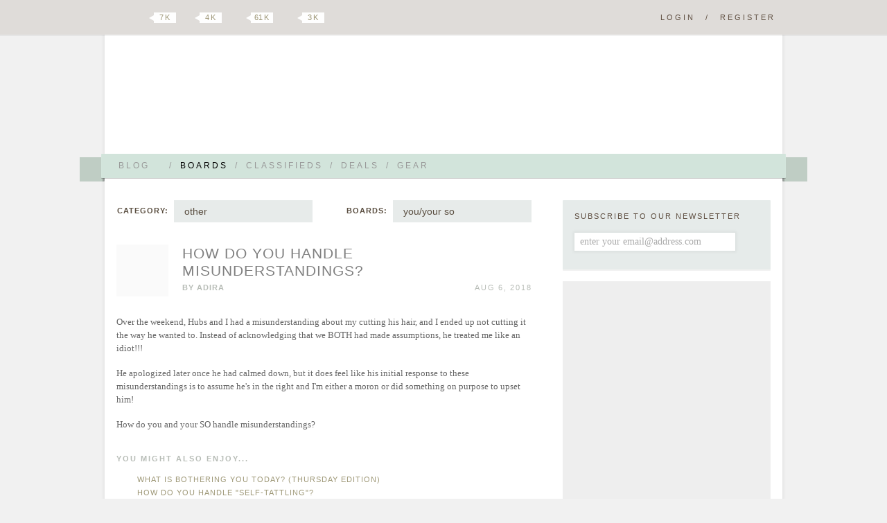

--- FILE ---
content_type: text/html; charset=utf-8
request_url: https://www.google.com/recaptcha/api2/aframe
body_size: 266
content:
<!DOCTYPE HTML><html><head><meta http-equiv="content-type" content="text/html; charset=UTF-8"></head><body><script nonce="NV-KPeppHWoQxit7fdj2EQ">/** Anti-fraud and anti-abuse applications only. See google.com/recaptcha */ try{var clients={'sodar':'https://pagead2.googlesyndication.com/pagead/sodar?'};window.addEventListener("message",function(a){try{if(a.source===window.parent){var b=JSON.parse(a.data);var c=clients[b['id']];if(c){var d=document.createElement('img');d.src=c+b['params']+'&rc='+(localStorage.getItem("rc::a")?sessionStorage.getItem("rc::b"):"");window.document.body.appendChild(d);sessionStorage.setItem("rc::e",parseInt(sessionStorage.getItem("rc::e")||0)+1);localStorage.setItem("rc::h",'1768974010288');}}}catch(b){}});window.parent.postMessage("_grecaptcha_ready", "*");}catch(b){}</script></body></html>